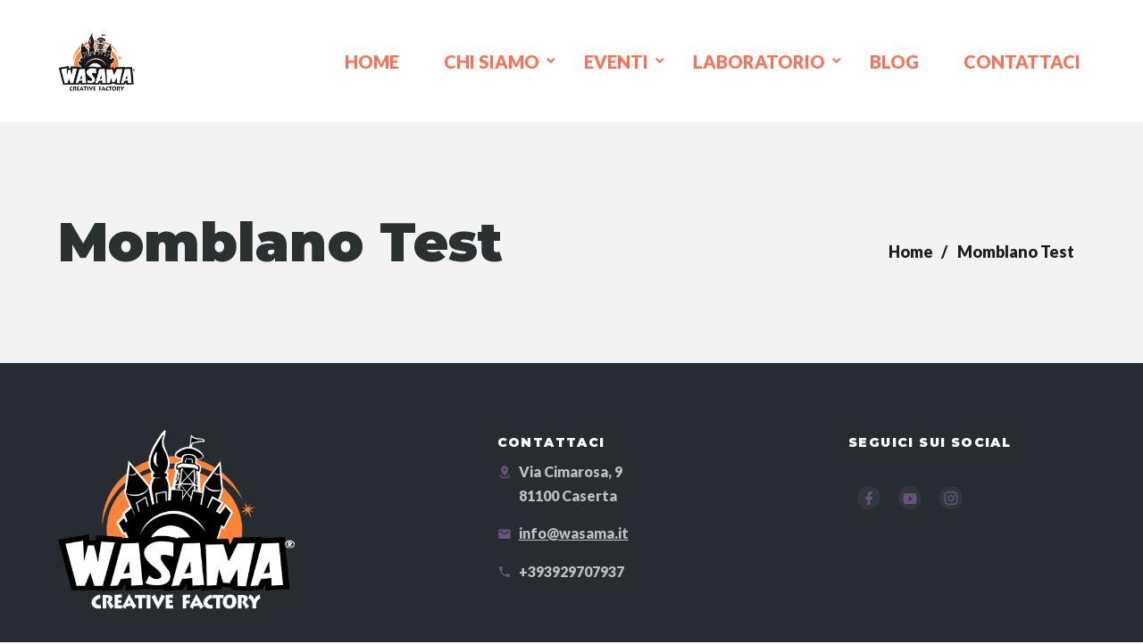

--- FILE ---
content_type: text/html; charset=UTF-8
request_url: https://wasama.it/staff/momblano-test/
body_size: 10304
content:
<!DOCTYPE html>

<html lang="it-IT">
<head>
<meta charset="UTF-8" />
<link rel="profile" href="http://gmpg.org/xfn/11">

<!-- Responsive -->
<meta name="viewport" content="width=device-width, initial-scale=1">

<link rel="pingback" href="https://wasama.it/xmlrpc.php">
<title>Momblano Test &#8211; Wasama</title>
<link rel='dns-prefetch' href='//s.w.org' />
<link href='https://fonts.gstatic.com' crossorigin rel='preconnect' />
<link rel="alternate" type="application/rss+xml" title="Wasama &raquo; Feed" href="https://wasama.it/feed/" />
<link rel="alternate" type="application/rss+xml" title="Wasama &raquo; Feed dei commenti" href="https://wasama.it/comments/feed/" />
		<script type="text/javascript">
			window._wpemojiSettings = {"baseUrl":"https:\/\/s.w.org\/images\/core\/emoji\/13.0.0\/72x72\/","ext":".png","svgUrl":"https:\/\/s.w.org\/images\/core\/emoji\/13.0.0\/svg\/","svgExt":".svg","source":{"concatemoji":"https:\/\/wasama.it\/wp-includes\/js\/wp-emoji-release.min.js?ver=5.5.17"}};
			!function(e,a,t){var n,r,o,i=a.createElement("canvas"),p=i.getContext&&i.getContext("2d");function s(e,t){var a=String.fromCharCode;p.clearRect(0,0,i.width,i.height),p.fillText(a.apply(this,e),0,0);e=i.toDataURL();return p.clearRect(0,0,i.width,i.height),p.fillText(a.apply(this,t),0,0),e===i.toDataURL()}function c(e){var t=a.createElement("script");t.src=e,t.defer=t.type="text/javascript",a.getElementsByTagName("head")[0].appendChild(t)}for(o=Array("flag","emoji"),t.supports={everything:!0,everythingExceptFlag:!0},r=0;r<o.length;r++)t.supports[o[r]]=function(e){if(!p||!p.fillText)return!1;switch(p.textBaseline="top",p.font="600 32px Arial",e){case"flag":return s([127987,65039,8205,9895,65039],[127987,65039,8203,9895,65039])?!1:!s([55356,56826,55356,56819],[55356,56826,8203,55356,56819])&&!s([55356,57332,56128,56423,56128,56418,56128,56421,56128,56430,56128,56423,56128,56447],[55356,57332,8203,56128,56423,8203,56128,56418,8203,56128,56421,8203,56128,56430,8203,56128,56423,8203,56128,56447]);case"emoji":return!s([55357,56424,8205,55356,57212],[55357,56424,8203,55356,57212])}return!1}(o[r]),t.supports.everything=t.supports.everything&&t.supports[o[r]],"flag"!==o[r]&&(t.supports.everythingExceptFlag=t.supports.everythingExceptFlag&&t.supports[o[r]]);t.supports.everythingExceptFlag=t.supports.everythingExceptFlag&&!t.supports.flag,t.DOMReady=!1,t.readyCallback=function(){t.DOMReady=!0},t.supports.everything||(n=function(){t.readyCallback()},a.addEventListener?(a.addEventListener("DOMContentLoaded",n,!1),e.addEventListener("load",n,!1)):(e.attachEvent("onload",n),a.attachEvent("onreadystatechange",function(){"complete"===a.readyState&&t.readyCallback()})),(n=t.source||{}).concatemoji?c(n.concatemoji):n.wpemoji&&n.twemoji&&(c(n.twemoji),c(n.wpemoji)))}(window,document,window._wpemojiSettings);
		</script>
		<style type="text/css">
img.wp-smiley,
img.emoji {
	display: inline !important;
	border: none !important;
	box-shadow: none !important;
	height: 1em !important;
	width: 1em !important;
	margin: 0 .07em !important;
	vertical-align: -0.1em !important;
	background: none !important;
	padding: 0 !important;
}
</style>
	<link rel='stylesheet' id='wp-block-library-css'  href='https://wasama.it/wp-includes/css/dist/block-library/style.min.css?ver=5.5.17' type='text/css' media='all' />
<link rel='stylesheet' id='contact-form-7-css'  href='https://wasama.it/wp-content/plugins/contact-form-7/includes/css/styles.css?ver=5.4.1' type='text/css' media='all' />
<link rel='stylesheet' id='slider-templates-css'  href='https://wasama.it/wp-content/plugins/slider-templates/public/css/slider-templates-public.css?ver=1.0.2' type='text/css' media='all' />
<link rel='stylesheet' id='bootstrap-css'  href='https://wasama.it/wp-content/themes/regn/css/bootstrap.css?ver=5.5.17' type='text/css' media='all' />
<link rel='stylesheet' id='codeless-theme-style-css'  href='https://wasama.it/wp-content/themes/regn/css/theme.min.css?ver=5.5.17' type='text/css' media='all' />
<link rel='stylesheet' id='codeless-style-css'  href='https://wasama.it/wp-content/themes/regn/style.css?ver=5.5.17' type='text/css' media='all' />
<link rel='stylesheet' id='owl-carousel-css'  href='https://wasama.it/wp-content/themes/regn/css/owl.carousel.min.css?ver=5.5.17' type='text/css' media='all' />
<link rel='stylesheet' id='fancybox-css'  href='https://wasama.it/wp-content/themes/regn/css/jquery.fancybox.min.css?ver=5.5.17' type='text/css' media='all' />
<link rel='stylesheet' id='js_composer_front-css'  href='https://wasama.it/wp-content/plugins/js_composer/assets/css/js_composer.min.css?ver=6.6.0' type='text/css' media='all' />
<link rel='stylesheet' id='codeless-dynamic-css'  href='https://wasama.it/wp-content/themes/regn/css/codeless-dynamic.css?ver=5.5.17' type='text/css' media='all' />
<style id='codeless-dynamic-inline-css' type='text/css'>



  	 	 
	 .cl-header__row--main{
	 	border-bottom-width: 0px;
	 }

	
	@media (min-width:992px){
		
			}

	@media (min-width:992px){
		body.cl-layout-wrapper .cl-page-header__content,
		body.cl-layout-wrapper .cl-post-header__content{
			padding-bottom: 0px;
		}
	}


	 	 
	 .cl-header__row--top{
	 	border-bottom-width: 0px;
	 }


	 	 
	 .cl-header__row--extra{
	 	border-bottom-width: 0px;
	 }

	 	 
	 footer#colophon .cl-footer__main{
	 	padding-top: 60px;
padding-bottom: 55px;
	 }

	 
	 
	
	
	
		body:not(.cl-layout-boxed), body.cl-layout-boxed #wrapper.cl-boxed-layout{ background-color: #ffffff !important }
	
	
	.cl-slider--modern .cl-entry__wrapper, .cl-slider--modern .cl-owl-nav{
		width:1180px;
	}
  

	input:not([type="submit"])::-webkit-input-placeholder, 
	select::-webkit-input-placeholder, 
	textarea::-webkit-input-placeholder{
		color:#a7acb6	} 
	
	input:not([type="submit"]):-moz-placeholder, 
	select:-moz-placeholder, 
	textarea:-moz-placeholder{
		color:#a7acb6	}

	input:not([type="submit"]):-ms-input-placeholder, 
	select:-ms-input-placeholder, 
	textarea:-ms-input-placeholder{
		color:#a7acb6	}

	
		.vc_row[data-vc-full-width="true"]{
		margin-top:40px;
		margin-bottom:40px;
	}

	.vc_row-full-width.vc_clearfix + .vc_row[data-vc-full-width="true"]{
		margin-top:-40px;
	}

	.vc_row[data-vc-full-width="true"]{
		padding-top:80px;
	}

	.vc_row[data-vc-full-width="true"]{
		padding-bottom:80px;
	}

	@media (max-width:767px){
		.wpb_column > .vc_column-inner{
			padding-top:calc( 40px );
			padding-bottom:calc( 40px );
		}
	}


	.vc_col-has-fill>.vc_column-inner, 
	.vc_row-has-fill+.vc_row-full-width+.vc_row>.vc_column_container>.vc_column-inner, 
	.vc_row-has-fill+.vc_row>.vc_column_container>.vc_column-inner, 
	.vc_row-has-fill>.vc_column_container>.vc_column-inner{
		padding-top:0 ;
	}
	
	.cl-team-grid-item:hover .cl-team-grid-item__triangle{
		border-color: transparent #675478 !important;
	}

	.cl-price-list__recommended{
		border-color: #675478 transparent transparent transparent;
	}

	.cl-lightbox-video a i{
		text-shadow: 4px 4px 16px rgba(103,84,120,0.42);
	}

	.woocommerce-page div.product .woocommerce-tabs ul.tabs li.active{
		border-top:1px solid #675478	}
	
.stay_in_touch img{
    width:auto !important;
}

.stay_in_touch .cl-service-icon-center__icon{
    height:60px;
    display:flex;
    align-items:center;
    margin-bottom:30px;
}

@media (min-width:768px) and (max-width:991px){
		.cl-blog--grid-11 .cl-blog__list{
				display:block;
		}
}

@media (max-width:991px){
		.cl-testimonial-left .cl-owl-nav{
	bottom:30px;
}
		.cl-team-grid .cl-team-grid-item{
				margin-bottom:20px;
		}
		.cl-blog--module-grid-blocks .cl-entry{
				margin-bottom:20px;
		}
}
	
</style>
<script type='text/javascript' src='https://wasama.it/wp-includes/js/jquery/jquery.js?ver=1.12.4-wp' id='jquery-core-js'></script>
<script type='text/javascript' src='https://wasama.it/wp-content/plugins/slider-templates/public/js/slider-templates-public.js?ver=1.0.2' id='slider-templates-js'></script>
<script type='text/javascript' src='https://wasama.it/wp-includes/js/imagesloaded.min.js?ver=4.1.4' id='imagesloaded-js'></script>
<script type='text/javascript' id='codeless-main-js-extra'>
/* <![CDATA[ */
var codeless_global = {"ajax_url":"https:\/\/wasama.it\/wp-admin\/admin-ajax.php","FRONT_LIB_JS":"https:\/\/wasama.it\/wp-content\/themes\/regn\/js\/","FRONT_LIB_CSS":"https:\/\/wasama.it\/wp-content\/themes\/regn\/css\/","postSwiperOptions":{"effect":"scroll","lazyLoading":false,"autoplay":"","loop":false,"pagination":".swiper-pagination","paginationClickable":true,"nextButton":".swiper-button-next","prevButton":".swiper-button-prev"},"cl_btn_classes":"cl-btn cl-btn--color-normal cl-btn--size-medium cl-btn--style-rounded"};
/* ]]> */
</script>
<script type='text/javascript' src='https://wasama.it/wp-content/themes/regn/js/codeless-main.js?ver=5.5.17' id='codeless-main-js'></script>
<script type='text/javascript' src='https://wasama.it/wp-content/themes/regn/js/bowser.min.js?ver=5.5.17' id='bowser-js'></script>
<script type='text/javascript' src='https://wasama.it/wp-content/themes/regn/js/jquery.fancybox.min.js?ver=5.5.17' id='fancybox-js'></script>
<script type='text/javascript' src='https://wasama.it/wp-content/themes/regn/js/jquery.nanoscroller.min.js?ver=5.5.17' id='nanoscroller-js'></script>
<link rel="https://api.w.org/" href="https://wasama.it/wp-json/" /><link rel="EditURI" type="application/rsd+xml" title="RSD" href="https://wasama.it/xmlrpc.php?rsd" />
<link rel="wlwmanifest" type="application/wlwmanifest+xml" href="https://wasama.it/wp-includes/wlwmanifest.xml" /> 
<link rel='next' title='Team Member 2' href='https://wasama.it/staff/team-member-2/' />
<meta name="generator" content="WordPress 5.5.17" />
<link rel="canonical" href="https://wasama.it/staff/momblano-test/" />
<link rel='shortlink' href='https://wasama.it/?p=298' />
<link rel="alternate" type="application/json+oembed" href="https://wasama.it/wp-json/oembed/1.0/embed?url=https%3A%2F%2Fwasama.it%2Fstaff%2Fmomblano-test%2F" />
<link rel="alternate" type="text/xml+oembed" href="https://wasama.it/wp-json/oembed/1.0/embed?url=https%3A%2F%2Fwasama.it%2Fstaff%2Fmomblano-test%2F&#038;format=xml" />
<meta name="generator" content="Powered by WPBakery Page Builder - drag and drop page builder for WordPress."/>
<link rel="icon" href="https://wasama.it/wp-content/uploads/2022/03/cropped-wasama_logo-32x32.png" sizes="32x32" />
<link rel="icon" href="https://wasama.it/wp-content/uploads/2022/03/cropped-wasama_logo-192x192.png" sizes="192x192" />
<link rel="apple-touch-icon" href="https://wasama.it/wp-content/uploads/2022/03/cropped-wasama_logo-180x180.png" />
<meta name="msapplication-TileImage" content="https://wasama.it/wp-content/uploads/2022/03/cropped-wasama_logo-270x270.png" />
<style id="kirki-inline-styles">.cl-logo__img{height:66px;}.cl-header__navigation:not(.cl-mobile-menu) .cl-header__menu > li > a, .cl-offcanvas-menu nav ul li a, .cl-fullscreen-overlay__menu li a{font-family:Lato;font-size:20px;font-weight:900;letter-spacing:0px;line-height:32px;text-align:center;text-transform:uppercase;}.cl-header__menu__megamenu h6, .cl-header__menu li ul li.has-submenu > a, .cl-mobile-menu nav > ul > li > a{font-family:Montserrat;font-size:12px;font-weight:700;letter-spacing:4px;line-height:24px;text-transform:uppercase;color:#a7a7a7;}.cl-header__navigation.cl-mobile-menu li a, .cl-header__navigation:not(.cl-mobile-menu) .cl-header__menu li ul li:not(.has-submenu) a, .cl-submenu a, .cl-submenu .empty, .cl-header__tool--shop .total{font-size:14px;font-weight:400;letter-spacing:0px;line-height:24px;text-transform:none;color:#a7a7a7;}.cl-header__row--top{height:30px;font-size:11px;font-weight:400;line-height:1.2;text-transform:uppercase;border-color:#eaebec;}.cl-header__row--extra{height:40px;color:#5d6064;background-color:#f1f1f1;}.vc_row:not(.vc_inner):not([data-vc-full-width="true"]){padding-top:40px;padding-bottom:40px;}.inner-content-row, .vc_row:first-child:not(.vc_inner){padding-top:75px;}.inner-content-row, .vc_row:last-child:not(.vc_inner){padding-bottom:75px;}.cl-element, .wpb_content_element, .vc_row.vc_inner{margin-bottom:30px;}aside .widget, .cl-sidenav .widget{padding-bottom:22px;padding-top:22px;}.cl-logo__font{color:#f97254;}.cl-header__navigation:not(.cl-mobile-menu) .cl-header__menu > li > a, .cl-fullscreen-overlay__menu li a, .cl-fullscreen-overlay__menu .cl-menu-item-description{color:#f97254;}.cl-header--dark .cl-header__navigation:not(.cl-mobile-menu) .cl-header__menu > li:hover > a, .cl-header--dark .cl-header__navigation:not(.cl-mobile-menu) .cl-header__menu > li.current-menu-item > a, .cl-header--dark .cl-header__navigation:not(.cl-mobile-menu) .cl-header__menu > li.current-menu-parent > a, .cl-fullscreen-overlay__menu li a:hover, .cl-fullscreen-overlay__menu li.current-menu-item > a{color:#2b3031!important;}.cl-header__row--main{color:#53565a;}.cl-header__row--main, .cl-header__row--main:before{background-color:#ffffff;}.cl-header__row--main, .cl-header__row--main .cl-header__element, .cl-header__tool{border-color:#eaebec;}.cl-header__row--top, .cl-header__row--top .dd-selected-text, .cl-header__row--top .woocommerce-currency-switcher-form a.dd-option, .cl-header__row--top .wpml-ls-legacy-dropdown a span, .cl-header__row--top a{color:#5a5d62;}.cl-header__row--top, .cl-header__row--top .woocommerce-currency-switcher-form a.dd-option, .cl-header__row--top .wpml-ls-legacy-dropdown a{background-color:#f1f1f1;}.cl-header__row--extra, .cl-header__row--extra .cl-header__container{border-color:#eaebec;}.cl-header .cl-header__menu li ul a:hover, .cl-header__navigation.cl-mobile-menu li a:hover, .cl-header__navigation.cl-mobile-menu h6:hover, #site-header-search input[type="search"]{color:#ffffff!important;}.cl-header__menu__megamenu, .cl-header__menu > li ul, .cl-mobile-menu, .cl-submenu, .cl-header__tools .cl-header__tool--search-style-box .cl-header__search-form{background-color:#222a2c;}.cl-header__navigation .cl-header__menu__megamenu>ul>li{border-color:#2e383b;}.cl-header--sticky-prepare .cl-header__row--main{background-color:#fff!important;}.cl-header__tool--side-menu .cl-header__tool__link span{background-color:#53565a;}.cl-header__socials a i{color:#5d6064;}.cl-header__socials--style-circle-bg a{background-color:#f1f1f1;}.cl-header__socials--style-circle-bg a, .cl-header__socials--style-circle-border a{border-color:#e1e1e1;}.cl-header__icontext i{color:#5b5e61;}.cl-fullscreen-overlay{background-color:rgba(39,47,49,0.93);}body:not(.cl-layout-boxed), body.cl-layout-boxed #wrapper.cl-boxed-layout, .cl-layout-bordered .cl-layout-border-container>div{background-color:#ffffff;}.cl-entry-single-section--tags a, .cl-slider--image-no{background-color:#f3f3f3;}.widget_polls-widget .Buttons, .widget_mc4wp_form_widget input[type="submit"]{background-color:#191e23;}.widget_polls-widget .Buttons{border-color:#191e23;}article.sticky, .widget-title, .widget_divider, .cl-entry-single-navigation, .cl-pagination li .current, .cl-pagination-jump a, .cl-single-share-buttons a, .cl-owl-nav button, .apsc-each-profile, .cl-post-header--without-image, .widget_aboutme .wrapper, input:not([type="submit"]), select, textarea, .woocommerce table.shop_table, .woocommerce table.shop_table td, .woocommerce table.shop_table .coupon #coupon_code.input-text, .woocommerce form.checkout_coupon, .woocommerce form.login, .woocommerce form.register{border-color:#eaeaea;}.has-primary-accent-color, .cl-dropcap, .widget_categories li:hover:before, .widget_archive li:hover:before, .cl-header__socials--style-simple a:hover i, p.has-drop-cap:not(:focus):first-letter, .cl-pagination a:hover, a:hover, .widget_contactinfo .info i, .cl-entry__readmore:hover, .cl-blog--style-default .cl-entry__meta--category a, .cl-blog--style-default .cl-entry__meta--author a, .cl-highlight-text, .cl-woo-product__overlay-buttons a.button, .woocommerce ul.products li.product .cl-woo-product__overlay-buttons .cl-view-details:hover, .cl-woo-product__overlay-buttons a.button:hover, .price ins .woocommerce-Price-amount, .woocommerce ul.products li.product .cl-woo-product__title-wrapper .price ins, .cl-filters a.active, .cl-filters a:hover, .wpb-js-composer .vc_tta.vc_general .vc_tta-icon, .cl-blog--style-default .cl-entry__readmore, .cl-blog--style-default .wp-block-quote cite, .cl-footer__main .widget_socials li i, footer .widget_mc4wp_form_widget .mc4wp-form-fields p:after, .cl-service-icon-small--type-icon .cl-service-icon-small__icon>i, .cl-tabbed-woo__nav .active a, .cl-countdown-container .group .value, .cl-testimonial-single .cl-testimonial-item__title, .cl-lightbox-video a i, .cl-blog--style-noimage .cl-entry__meta a, .cl-blog--style-noimage .cl-entry__meta span, .cl-blog--style-noimage .cl-entry__meta, .cl-table-row__text{color:#675478;}.cl-header__mobile-button span, .cl-header__hamburger-button span, .cl-header--light .cl-header__tool__link .cart-total, .has-primary-accent-background-color, .cl-header__socials--style-circle-border a:hover, .cl-header__socials--style-circle-bg a:hover, .cl-sidenav__close span, .cl-entry-single-section--tags a:hover, .cl-footer-toparea .mc4wp-form .mc4wp-form-fields [type="submit"], .cl-pagination-jump a:hover, .cl-owl-nav button:hover, .cl-footer__main input[type="submit"], .cl-fullscreen-overlay__close span, .cl-entry__readmore:hover:before, .cl-pagination-numbers ul .current, .cl-blog--style-media article:not(.has-post-thumbnail) .cl-entry__media, .cl-skill__bar, .woocommerce span.onsale, .cl-team-grid-item:hover .cl-team-grid-item__data, .cl-blog--style-media-alt .cl-entry__media-wrapper, .cl-price-list__button a:hover, .cl-footer__main .widget_socials li a:hover, .cl-blog--style-modern .format-quote .cl-entry__wrapper-media, .woocommerce nav.woocommerce-pagination ul li span.current{background-color:#675478;}.cl-header__socials--style-circle-border a:hover, .cl-pagination-jump a:hover, .cl-owl-nav button:hover, .cl-price-list__button a:hover{border-color:#675478;}html, body, blockquote{color:#8e999c;}h1,h2,h3,h4,h5,h6, .widget_calendar caption, .widget_recent_comments .comment-author-link, .widget_recent_entries a, .has-heading-color, .cl-price-list__price-main, .widget_most_popular .content .author, .widget_recent_comments .comment-author-link, .widget_recent_entries a, .widget_tag_cloud .tag-cloud-link:hover, .cl-content blockquote p, .cl-countdown-container .group .type, .cl-testimonial-single .cl-testimonial-item__content, .cl-testimonial-single .cl-testimonial-item__position, .woocommerce table.shop_table th{color:#2b3031;}.cl-entry__details, .cl-entry__details a, .cl-entry__readmore, aside .widget_most_popular .data, aside .widget_recent_comments li, aside .widget_recent_entries span, aside .widget_tag_cloud .tag_cloud_link, aside .widget_rss .rssSummary, .cl-sidenav .widget_nav_menu a, aside .widget_socials ul i, aside .widget_text p, .cl-page-header__desc, .wp-block-image figcaption, .has-labels-color, .cl-entry-single-section--tags a, .cl-entry-single-comments .comment-meta-item, .comment-reply-link, .comment-edit-link, #cancel-comment-reply-link, .single-post-nav__data .time, .cl-pagination a, .cl-pagination-jump a, .cl-blog--style-headlines .cl-entry__time, .cl-single-share-buttons span, .cl-blog--style-big .cl-entry__content, .cl-owl-nav button, .cl-blog--style-top-news .cl-entry__date, .apsc-count, #respond .logged-in-as, #respond .logged-in-as a, #respond .comment-notes, #respond .comment-notes span{color:#6c7781;}.cl-entry__readmore:before{background-color:#6c7781;}.cl-entry-single-author__title, .cl-entry-single-section__title, .wp-polls-ul li label, .cl-entry__author-data{color:#323639;}.cl-btn--color-normal{color:#fff;background-color:#675478;border-color:#675478;}.cl-btn--color-normal:hover{color:#fff;background-color:#78536e;border-color:#78536e;}.cl-btn--color-alt{color:#2b3031;background-color:rgba(255,255,255,0);border-color:#524445;}.cl-btn--color-alt:hover{color:#fff;background-color:#78536e;border-color:#78536e;}input:not([type="submit"]), select, textarea{background-color:#fff;}.vc_tta-tabs.vc_tta-style-default .vc_tta-tabs-container ul.vc_tta-tabs-list li.vc_tta-tab{background-color:#2e3335;border-color:#fff;color:#fff;}.vc_tta-tabs.vc_tta-style-default .vc_tta-tabs-container ul.vc_tta-tabs-list li.vc_tta-tab.vc_active{background-color:#eb513c;}.cl-footer__main{background-color:#272c32;}.cl-footer__main .widget-title, .cl-footer__mainn .rsswidget{color:#ffffff;}.cl-footer__main, .cl-footer__main .tagcloud a{color:#bebfc4;}.cl-footer__main a, .cl-footer__main .widget_rss cite, .cl-footer__main .widget_calendar thead th{color:#bebfc4;}.cl-footer__main a:hover{color:#ffffff;}.cl-footer__main .widget_headlines article, .cl-footer__main, .cl-footer__main select, .cl-footer__main input:not([type="submit"]), .cl-footer__main textarea, .cl-footer__main .tagcloud a{border-color:#30373d;}.cl-footer__main input:not([type="submit"]), .cl-footer__main select, .cl-footer__main textarea, .cl-footer__main .widget_socials li a, .cl-footer__main .tagcloud a{background-color:#30373d;}.cl-footer__main .widget_socials li a:hover i{color:#30373d;}.cl-footer__main input:not([type="submit"])::-webkit-input-placeholder, .cl-footer__main select::-webkit-input-placeholder, .cl-footer__main textarea::-webkit-input-placeholder, .cl-footer__main input:not([type="submit"]):-moz-placeholder, .cl-footer__main select:-moz-placeholder, .cl-footer__main textarea:-moz-placeholder, .cl-footer__main input:not([type="submit"])::-moz-placeholder, .cl-footer__main select::-moz-placeholder, .cl-footer__main textarea::-moz-placeholder, .cl-footer__main input:not([type="submit"]):-ms-input-placeholder, .cl-footer__main select:-ms-input-placeholder, .cl-footer__main textarea:-ms-input-placeholder{color:#b3b7ba;}.cl-footer__main .widget select{color:#b3b7ba;}#copyright{background-color:#22272b;color:#969da3;}#copyright a{color:#969da3 !important;}#copyright a:hover{color:#ffffff !important;}#copyright .cl-footer__content{border-color:#7f8488;padding-top:25px;padding-bottom:25px;}html, body, blockquote cite a, .cl-blog__title, .woocommerce-loop-product__title{font-family:Lato;font-size:18px;font-weight:400;letter-spacing:0px;line-height:1.7;text-transform:none;}h1:not(.cl-custom-font), .h1{font-family:Montserrat;font-size:60px;font-weight:700;letter-spacing:0px;line-height:1.2;text-transform:none;}h2:not(.cl-custom-font), .h2{font-family:Montserrat;font-size:42px;font-weight:700;letter-spacing:0px;line-height:1.2;text-transform:none;}h3:not(.cl-custom-font), .h3{font-family:Montserrat;font-size:24px;font-weight:700;letter-spacing:5px;line-height:1.3;text-transform:uppercase;}h4:not(.cl-custom-font), .h4, .cl-element h4, .cl-btn--style-only_text{font-family:Montserrat;font-size:20px;font-weight:700;letter-spacing:0px;line-height:1.2;text-transform:none;}h5:not(.cl-custom-font), .h5, .wp-polls form > p{font-family:Montserrat;font-size:16px;font-weight:700;letter-spacing:0px;line-height:1.75;text-transform:none;}h6:not(.cl-custom-font), .h6, .cl-video-entry__content a, .widget_headlines .cl-entry__title, .woocommerce table.shop_table th{font-family:Montserrat;font-size:12px;font-weight:700;letter-spacing:0px;line-height:1.75;text-transform:none;}aside .widget-title, .cl-sidenav .widget-title{font-family:Montserrat;font-size:14px;font-weight:700;line-height:28px;text-transform:uppercase;}.cl-single-blog .cl-content, .cl-blog .cl-entry .cl-entry__content{font-size:18px;line-height:1.75;}.cl-entry-single-section__title{font-family:Montserrat;font-size:18px;font-weight:700;letter-spacing:0px;line-height:27px;text-transform:uppercase;}blockquote p{font-family:Lato;font-size:24px;font-weight:300;font-style:italic;letter-spacing:0px;line-height:36px;text-transform:none;}.cl-testimonial-bottom .cl-testimonial-item__content, .cl-testimonial-top .cl-testimonial-item__content{font-family:Libre Baskerville;font-size:24px;font-weight:400;letter-spacing:0px;line-height:1.8;text-transform:none;}.cl-counter__odometer{font-family:Lato;font-size:60px;font-weight:600;letter-spacing:0px;line-height:1;}footer .widget-title{font-family:Montserrat;font-size:14px;font-weight:700;letter-spacing:1.4px;line-height:28px;text-transform:uppercase;}.cl-btn{border-width:1px;}footer#colophon .widget{padding-top:15px;padding-bottom:15px;}@media (max-width: 480px){.cl-logo__img{height:37px!important;}}@media (max-width: 767px){.cl-logo__img{height:37px;}}@media (min-width: 992px){.cl-header__menu > li{padding-left:20px;padding-right:20px;}.cl-header__row--main{height:137px;}.cl-header__padding{padding-top:137px;}.cl-header--sticky-active .cl-header__row--main{height:60px;}.cl-post-header__title{font-family:Montserrat;font-size:48px;font-weight:600;letter-spacing:0px;line-height:1.2;text-transform:none;}}@media (min-width: 768px){.cl-header__row--main .cl-header__element{padding-right:15px!important;padding-left:15px!important;}.cl-header__row--top .cl-header__element{padding-right:15px;padding-left:15px;}.cl-header__row--extra .cl-header__element{padding-right:15px;padding-left:15px;}}@media (min-width: 1200px){.container{width:1180px;}}/* latin-ext */
@font-face {
  font-family: 'Lato';
  font-style: italic;
  font-weight: 100;
  font-display: swap;
  src: url(https://wasama.it/wp-content/fonts/lato/font) format('woff');
  unicode-range: U+0100-02BA, U+02BD-02C5, U+02C7-02CC, U+02CE-02D7, U+02DD-02FF, U+0304, U+0308, U+0329, U+1D00-1DBF, U+1E00-1E9F, U+1EF2-1EFF, U+2020, U+20A0-20AB, U+20AD-20C0, U+2113, U+2C60-2C7F, U+A720-A7FF;
}
/* latin */
@font-face {
  font-family: 'Lato';
  font-style: italic;
  font-weight: 100;
  font-display: swap;
  src: url(https://wasama.it/wp-content/fonts/lato/font) format('woff');
  unicode-range: U+0000-00FF, U+0131, U+0152-0153, U+02BB-02BC, U+02C6, U+02DA, U+02DC, U+0304, U+0308, U+0329, U+2000-206F, U+20AC, U+2122, U+2191, U+2193, U+2212, U+2215, U+FEFF, U+FFFD;
}
/* latin-ext */
@font-face {
  font-family: 'Lato';
  font-style: italic;
  font-weight: 300;
  font-display: swap;
  src: url(https://wasama.it/wp-content/fonts/lato/font) format('woff');
  unicode-range: U+0100-02BA, U+02BD-02C5, U+02C7-02CC, U+02CE-02D7, U+02DD-02FF, U+0304, U+0308, U+0329, U+1D00-1DBF, U+1E00-1E9F, U+1EF2-1EFF, U+2020, U+20A0-20AB, U+20AD-20C0, U+2113, U+2C60-2C7F, U+A720-A7FF;
}
/* latin */
@font-face {
  font-family: 'Lato';
  font-style: italic;
  font-weight: 300;
  font-display: swap;
  src: url(https://wasama.it/wp-content/fonts/lato/font) format('woff');
  unicode-range: U+0000-00FF, U+0131, U+0152-0153, U+02BB-02BC, U+02C6, U+02DA, U+02DC, U+0304, U+0308, U+0329, U+2000-206F, U+20AC, U+2122, U+2191, U+2193, U+2212, U+2215, U+FEFF, U+FFFD;
}
/* latin-ext */
@font-face {
  font-family: 'Lato';
  font-style: italic;
  font-weight: 400;
  font-display: swap;
  src: url(https://wasama.it/wp-content/fonts/lato/font) format('woff');
  unicode-range: U+0100-02BA, U+02BD-02C5, U+02C7-02CC, U+02CE-02D7, U+02DD-02FF, U+0304, U+0308, U+0329, U+1D00-1DBF, U+1E00-1E9F, U+1EF2-1EFF, U+2020, U+20A0-20AB, U+20AD-20C0, U+2113, U+2C60-2C7F, U+A720-A7FF;
}
/* latin */
@font-face {
  font-family: 'Lato';
  font-style: italic;
  font-weight: 400;
  font-display: swap;
  src: url(https://wasama.it/wp-content/fonts/lato/font) format('woff');
  unicode-range: U+0000-00FF, U+0131, U+0152-0153, U+02BB-02BC, U+02C6, U+02DA, U+02DC, U+0304, U+0308, U+0329, U+2000-206F, U+20AC, U+2122, U+2191, U+2193, U+2212, U+2215, U+FEFF, U+FFFD;
}
/* latin-ext */
@font-face {
  font-family: 'Lato';
  font-style: italic;
  font-weight: 700;
  font-display: swap;
  src: url(https://wasama.it/wp-content/fonts/lato/font) format('woff');
  unicode-range: U+0100-02BA, U+02BD-02C5, U+02C7-02CC, U+02CE-02D7, U+02DD-02FF, U+0304, U+0308, U+0329, U+1D00-1DBF, U+1E00-1E9F, U+1EF2-1EFF, U+2020, U+20A0-20AB, U+20AD-20C0, U+2113, U+2C60-2C7F, U+A720-A7FF;
}
/* latin */
@font-face {
  font-family: 'Lato';
  font-style: italic;
  font-weight: 700;
  font-display: swap;
  src: url(https://wasama.it/wp-content/fonts/lato/font) format('woff');
  unicode-range: U+0000-00FF, U+0131, U+0152-0153, U+02BB-02BC, U+02C6, U+02DA, U+02DC, U+0304, U+0308, U+0329, U+2000-206F, U+20AC, U+2122, U+2191, U+2193, U+2212, U+2215, U+FEFF, U+FFFD;
}
/* latin-ext */
@font-face {
  font-family: 'Lato';
  font-style: italic;
  font-weight: 900;
  font-display: swap;
  src: url(https://wasama.it/wp-content/fonts/lato/font) format('woff');
  unicode-range: U+0100-02BA, U+02BD-02C5, U+02C7-02CC, U+02CE-02D7, U+02DD-02FF, U+0304, U+0308, U+0329, U+1D00-1DBF, U+1E00-1E9F, U+1EF2-1EFF, U+2020, U+20A0-20AB, U+20AD-20C0, U+2113, U+2C60-2C7F, U+A720-A7FF;
}
/* latin */
@font-face {
  font-family: 'Lato';
  font-style: italic;
  font-weight: 900;
  font-display: swap;
  src: url(https://wasama.it/wp-content/fonts/lato/font) format('woff');
  unicode-range: U+0000-00FF, U+0131, U+0152-0153, U+02BB-02BC, U+02C6, U+02DA, U+02DC, U+0304, U+0308, U+0329, U+2000-206F, U+20AC, U+2122, U+2191, U+2193, U+2212, U+2215, U+FEFF, U+FFFD;
}
/* latin-ext */
@font-face {
  font-family: 'Lato';
  font-style: normal;
  font-weight: 100;
  font-display: swap;
  src: url(https://wasama.it/wp-content/fonts/lato/font) format('woff');
  unicode-range: U+0100-02BA, U+02BD-02C5, U+02C7-02CC, U+02CE-02D7, U+02DD-02FF, U+0304, U+0308, U+0329, U+1D00-1DBF, U+1E00-1E9F, U+1EF2-1EFF, U+2020, U+20A0-20AB, U+20AD-20C0, U+2113, U+2C60-2C7F, U+A720-A7FF;
}
/* latin */
@font-face {
  font-family: 'Lato';
  font-style: normal;
  font-weight: 100;
  font-display: swap;
  src: url(https://wasama.it/wp-content/fonts/lato/font) format('woff');
  unicode-range: U+0000-00FF, U+0131, U+0152-0153, U+02BB-02BC, U+02C6, U+02DA, U+02DC, U+0304, U+0308, U+0329, U+2000-206F, U+20AC, U+2122, U+2191, U+2193, U+2212, U+2215, U+FEFF, U+FFFD;
}
/* latin-ext */
@font-face {
  font-family: 'Lato';
  font-style: normal;
  font-weight: 300;
  font-display: swap;
  src: url(https://wasama.it/wp-content/fonts/lato/font) format('woff');
  unicode-range: U+0100-02BA, U+02BD-02C5, U+02C7-02CC, U+02CE-02D7, U+02DD-02FF, U+0304, U+0308, U+0329, U+1D00-1DBF, U+1E00-1E9F, U+1EF2-1EFF, U+2020, U+20A0-20AB, U+20AD-20C0, U+2113, U+2C60-2C7F, U+A720-A7FF;
}
/* latin */
@font-face {
  font-family: 'Lato';
  font-style: normal;
  font-weight: 300;
  font-display: swap;
  src: url(https://wasama.it/wp-content/fonts/lato/font) format('woff');
  unicode-range: U+0000-00FF, U+0131, U+0152-0153, U+02BB-02BC, U+02C6, U+02DA, U+02DC, U+0304, U+0308, U+0329, U+2000-206F, U+20AC, U+2122, U+2191, U+2193, U+2212, U+2215, U+FEFF, U+FFFD;
}
/* latin-ext */
@font-face {
  font-family: 'Lato';
  font-style: normal;
  font-weight: 400;
  font-display: swap;
  src: url(https://wasama.it/wp-content/fonts/lato/font) format('woff');
  unicode-range: U+0100-02BA, U+02BD-02C5, U+02C7-02CC, U+02CE-02D7, U+02DD-02FF, U+0304, U+0308, U+0329, U+1D00-1DBF, U+1E00-1E9F, U+1EF2-1EFF, U+2020, U+20A0-20AB, U+20AD-20C0, U+2113, U+2C60-2C7F, U+A720-A7FF;
}
/* latin */
@font-face {
  font-family: 'Lato';
  font-style: normal;
  font-weight: 400;
  font-display: swap;
  src: url(https://wasama.it/wp-content/fonts/lato/font) format('woff');
  unicode-range: U+0000-00FF, U+0131, U+0152-0153, U+02BB-02BC, U+02C6, U+02DA, U+02DC, U+0304, U+0308, U+0329, U+2000-206F, U+20AC, U+2122, U+2191, U+2193, U+2212, U+2215, U+FEFF, U+FFFD;
}
/* latin-ext */
@font-face {
  font-family: 'Lato';
  font-style: normal;
  font-weight: 700;
  font-display: swap;
  src: url(https://wasama.it/wp-content/fonts/lato/font) format('woff');
  unicode-range: U+0100-02BA, U+02BD-02C5, U+02C7-02CC, U+02CE-02D7, U+02DD-02FF, U+0304, U+0308, U+0329, U+1D00-1DBF, U+1E00-1E9F, U+1EF2-1EFF, U+2020, U+20A0-20AB, U+20AD-20C0, U+2113, U+2C60-2C7F, U+A720-A7FF;
}
/* latin */
@font-face {
  font-family: 'Lato';
  font-style: normal;
  font-weight: 700;
  font-display: swap;
  src: url(https://wasama.it/wp-content/fonts/lato/font) format('woff');
  unicode-range: U+0000-00FF, U+0131, U+0152-0153, U+02BB-02BC, U+02C6, U+02DA, U+02DC, U+0304, U+0308, U+0329, U+2000-206F, U+20AC, U+2122, U+2191, U+2193, U+2212, U+2215, U+FEFF, U+FFFD;
}
/* latin-ext */
@font-face {
  font-family: 'Lato';
  font-style: normal;
  font-weight: 900;
  font-display: swap;
  src: url(https://wasama.it/wp-content/fonts/lato/font) format('woff');
  unicode-range: U+0100-02BA, U+02BD-02C5, U+02C7-02CC, U+02CE-02D7, U+02DD-02FF, U+0304, U+0308, U+0329, U+1D00-1DBF, U+1E00-1E9F, U+1EF2-1EFF, U+2020, U+20A0-20AB, U+20AD-20C0, U+2113, U+2C60-2C7F, U+A720-A7FF;
}
/* latin */
@font-face {
  font-family: 'Lato';
  font-style: normal;
  font-weight: 900;
  font-display: swap;
  src: url(https://wasama.it/wp-content/fonts/lato/font) format('woff');
  unicode-range: U+0000-00FF, U+0131, U+0152-0153, U+02BB-02BC, U+02C6, U+02DA, U+02DC, U+0304, U+0308, U+0329, U+2000-206F, U+20AC, U+2122, U+2191, U+2193, U+2212, U+2215, U+FEFF, U+FFFD;
}/* cyrillic-ext */
@font-face {
  font-family: 'Montserrat';
  font-style: italic;
  font-weight: 100;
  font-display: swap;
  src: url(https://wasama.it/wp-content/fonts/montserrat/font) format('woff');
  unicode-range: U+0460-052F, U+1C80-1C8A, U+20B4, U+2DE0-2DFF, U+A640-A69F, U+FE2E-FE2F;
}
/* cyrillic */
@font-face {
  font-family: 'Montserrat';
  font-style: italic;
  font-weight: 100;
  font-display: swap;
  src: url(https://wasama.it/wp-content/fonts/montserrat/font) format('woff');
  unicode-range: U+0301, U+0400-045F, U+0490-0491, U+04B0-04B1, U+2116;
}
/* vietnamese */
@font-face {
  font-family: 'Montserrat';
  font-style: italic;
  font-weight: 100;
  font-display: swap;
  src: url(https://wasama.it/wp-content/fonts/montserrat/font) format('woff');
  unicode-range: U+0102-0103, U+0110-0111, U+0128-0129, U+0168-0169, U+01A0-01A1, U+01AF-01B0, U+0300-0301, U+0303-0304, U+0308-0309, U+0323, U+0329, U+1EA0-1EF9, U+20AB;
}
/* latin-ext */
@font-face {
  font-family: 'Montserrat';
  font-style: italic;
  font-weight: 100;
  font-display: swap;
  src: url(https://wasama.it/wp-content/fonts/montserrat/font) format('woff');
  unicode-range: U+0100-02BA, U+02BD-02C5, U+02C7-02CC, U+02CE-02D7, U+02DD-02FF, U+0304, U+0308, U+0329, U+1D00-1DBF, U+1E00-1E9F, U+1EF2-1EFF, U+2020, U+20A0-20AB, U+20AD-20C0, U+2113, U+2C60-2C7F, U+A720-A7FF;
}
/* latin */
@font-face {
  font-family: 'Montserrat';
  font-style: italic;
  font-weight: 100;
  font-display: swap;
  src: url(https://wasama.it/wp-content/fonts/montserrat/font) format('woff');
  unicode-range: U+0000-00FF, U+0131, U+0152-0153, U+02BB-02BC, U+02C6, U+02DA, U+02DC, U+0304, U+0308, U+0329, U+2000-206F, U+20AC, U+2122, U+2191, U+2193, U+2212, U+2215, U+FEFF, U+FFFD;
}
/* cyrillic-ext */
@font-face {
  font-family: 'Montserrat';
  font-style: italic;
  font-weight: 200;
  font-display: swap;
  src: url(https://wasama.it/wp-content/fonts/montserrat/font) format('woff');
  unicode-range: U+0460-052F, U+1C80-1C8A, U+20B4, U+2DE0-2DFF, U+A640-A69F, U+FE2E-FE2F;
}
/* cyrillic */
@font-face {
  font-family: 'Montserrat';
  font-style: italic;
  font-weight: 200;
  font-display: swap;
  src: url(https://wasama.it/wp-content/fonts/montserrat/font) format('woff');
  unicode-range: U+0301, U+0400-045F, U+0490-0491, U+04B0-04B1, U+2116;
}
/* vietnamese */
@font-face {
  font-family: 'Montserrat';
  font-style: italic;
  font-weight: 200;
  font-display: swap;
  src: url(https://wasama.it/wp-content/fonts/montserrat/font) format('woff');
  unicode-range: U+0102-0103, U+0110-0111, U+0128-0129, U+0168-0169, U+01A0-01A1, U+01AF-01B0, U+0300-0301, U+0303-0304, U+0308-0309, U+0323, U+0329, U+1EA0-1EF9, U+20AB;
}
/* latin-ext */
@font-face {
  font-family: 'Montserrat';
  font-style: italic;
  font-weight: 200;
  font-display: swap;
  src: url(https://wasama.it/wp-content/fonts/montserrat/font) format('woff');
  unicode-range: U+0100-02BA, U+02BD-02C5, U+02C7-02CC, U+02CE-02D7, U+02DD-02FF, U+0304, U+0308, U+0329, U+1D00-1DBF, U+1E00-1E9F, U+1EF2-1EFF, U+2020, U+20A0-20AB, U+20AD-20C0, U+2113, U+2C60-2C7F, U+A720-A7FF;
}
/* latin */
@font-face {
  font-family: 'Montserrat';
  font-style: italic;
  font-weight: 200;
  font-display: swap;
  src: url(https://wasama.it/wp-content/fonts/montserrat/font) format('woff');
  unicode-range: U+0000-00FF, U+0131, U+0152-0153, U+02BB-02BC, U+02C6, U+02DA, U+02DC, U+0304, U+0308, U+0329, U+2000-206F, U+20AC, U+2122, U+2191, U+2193, U+2212, U+2215, U+FEFF, U+FFFD;
}
/* cyrillic-ext */
@font-face {
  font-family: 'Montserrat';
  font-style: italic;
  font-weight: 300;
  font-display: swap;
  src: url(https://wasama.it/wp-content/fonts/montserrat/font) format('woff');
  unicode-range: U+0460-052F, U+1C80-1C8A, U+20B4, U+2DE0-2DFF, U+A640-A69F, U+FE2E-FE2F;
}
/* cyrillic */
@font-face {
  font-family: 'Montserrat';
  font-style: italic;
  font-weight: 300;
  font-display: swap;
  src: url(https://wasama.it/wp-content/fonts/montserrat/font) format('woff');
  unicode-range: U+0301, U+0400-045F, U+0490-0491, U+04B0-04B1, U+2116;
}
/* vietnamese */
@font-face {
  font-family: 'Montserrat';
  font-style: italic;
  font-weight: 300;
  font-display: swap;
  src: url(https://wasama.it/wp-content/fonts/montserrat/font) format('woff');
  unicode-range: U+0102-0103, U+0110-0111, U+0128-0129, U+0168-0169, U+01A0-01A1, U+01AF-01B0, U+0300-0301, U+0303-0304, U+0308-0309, U+0323, U+0329, U+1EA0-1EF9, U+20AB;
}
/* latin-ext */
@font-face {
  font-family: 'Montserrat';
  font-style: italic;
  font-weight: 300;
  font-display: swap;
  src: url(https://wasama.it/wp-content/fonts/montserrat/font) format('woff');
  unicode-range: U+0100-02BA, U+02BD-02C5, U+02C7-02CC, U+02CE-02D7, U+02DD-02FF, U+0304, U+0308, U+0329, U+1D00-1DBF, U+1E00-1E9F, U+1EF2-1EFF, U+2020, U+20A0-20AB, U+20AD-20C0, U+2113, U+2C60-2C7F, U+A720-A7FF;
}
/* latin */
@font-face {
  font-family: 'Montserrat';
  font-style: italic;
  font-weight: 300;
  font-display: swap;
  src: url(https://wasama.it/wp-content/fonts/montserrat/font) format('woff');
  unicode-range: U+0000-00FF, U+0131, U+0152-0153, U+02BB-02BC, U+02C6, U+02DA, U+02DC, U+0304, U+0308, U+0329, U+2000-206F, U+20AC, U+2122, U+2191, U+2193, U+2212, U+2215, U+FEFF, U+FFFD;
}
/* cyrillic-ext */
@font-face {
  font-family: 'Montserrat';
  font-style: italic;
  font-weight: 400;
  font-display: swap;
  src: url(https://wasama.it/wp-content/fonts/montserrat/font) format('woff');
  unicode-range: U+0460-052F, U+1C80-1C8A, U+20B4, U+2DE0-2DFF, U+A640-A69F, U+FE2E-FE2F;
}
/* cyrillic */
@font-face {
  font-family: 'Montserrat';
  font-style: italic;
  font-weight: 400;
  font-display: swap;
  src: url(https://wasama.it/wp-content/fonts/montserrat/font) format('woff');
  unicode-range: U+0301, U+0400-045F, U+0490-0491, U+04B0-04B1, U+2116;
}
/* vietnamese */
@font-face {
  font-family: 'Montserrat';
  font-style: italic;
  font-weight: 400;
  font-display: swap;
  src: url(https://wasama.it/wp-content/fonts/montserrat/font) format('woff');
  unicode-range: U+0102-0103, U+0110-0111, U+0128-0129, U+0168-0169, U+01A0-01A1, U+01AF-01B0, U+0300-0301, U+0303-0304, U+0308-0309, U+0323, U+0329, U+1EA0-1EF9, U+20AB;
}
/* latin-ext */
@font-face {
  font-family: 'Montserrat';
  font-style: italic;
  font-weight: 400;
  font-display: swap;
  src: url(https://wasama.it/wp-content/fonts/montserrat/font) format('woff');
  unicode-range: U+0100-02BA, U+02BD-02C5, U+02C7-02CC, U+02CE-02D7, U+02DD-02FF, U+0304, U+0308, U+0329, U+1D00-1DBF, U+1E00-1E9F, U+1EF2-1EFF, U+2020, U+20A0-20AB, U+20AD-20C0, U+2113, U+2C60-2C7F, U+A720-A7FF;
}
/* latin */
@font-face {
  font-family: 'Montserrat';
  font-style: italic;
  font-weight: 400;
  font-display: swap;
  src: url(https://wasama.it/wp-content/fonts/montserrat/font) format('woff');
  unicode-range: U+0000-00FF, U+0131, U+0152-0153, U+02BB-02BC, U+02C6, U+02DA, U+02DC, U+0304, U+0308, U+0329, U+2000-206F, U+20AC, U+2122, U+2191, U+2193, U+2212, U+2215, U+FEFF, U+FFFD;
}
/* cyrillic-ext */
@font-face {
  font-family: 'Montserrat';
  font-style: italic;
  font-weight: 500;
  font-display: swap;
  src: url(https://wasama.it/wp-content/fonts/montserrat/font) format('woff');
  unicode-range: U+0460-052F, U+1C80-1C8A, U+20B4, U+2DE0-2DFF, U+A640-A69F, U+FE2E-FE2F;
}
/* cyrillic */
@font-face {
  font-family: 'Montserrat';
  font-style: italic;
  font-weight: 500;
  font-display: swap;
  src: url(https://wasama.it/wp-content/fonts/montserrat/font) format('woff');
  unicode-range: U+0301, U+0400-045F, U+0490-0491, U+04B0-04B1, U+2116;
}
/* vietnamese */
@font-face {
  font-family: 'Montserrat';
  font-style: italic;
  font-weight: 500;
  font-display: swap;
  src: url(https://wasama.it/wp-content/fonts/montserrat/font) format('woff');
  unicode-range: U+0102-0103, U+0110-0111, U+0128-0129, U+0168-0169, U+01A0-01A1, U+01AF-01B0, U+0300-0301, U+0303-0304, U+0308-0309, U+0323, U+0329, U+1EA0-1EF9, U+20AB;
}
/* latin-ext */
@font-face {
  font-family: 'Montserrat';
  font-style: italic;
  font-weight: 500;
  font-display: swap;
  src: url(https://wasama.it/wp-content/fonts/montserrat/font) format('woff');
  unicode-range: U+0100-02BA, U+02BD-02C5, U+02C7-02CC, U+02CE-02D7, U+02DD-02FF, U+0304, U+0308, U+0329, U+1D00-1DBF, U+1E00-1E9F, U+1EF2-1EFF, U+2020, U+20A0-20AB, U+20AD-20C0, U+2113, U+2C60-2C7F, U+A720-A7FF;
}
/* latin */
@font-face {
  font-family: 'Montserrat';
  font-style: italic;
  font-weight: 500;
  font-display: swap;
  src: url(https://wasama.it/wp-content/fonts/montserrat/font) format('woff');
  unicode-range: U+0000-00FF, U+0131, U+0152-0153, U+02BB-02BC, U+02C6, U+02DA, U+02DC, U+0304, U+0308, U+0329, U+2000-206F, U+20AC, U+2122, U+2191, U+2193, U+2212, U+2215, U+FEFF, U+FFFD;
}
/* cyrillic-ext */
@font-face {
  font-family: 'Montserrat';
  font-style: italic;
  font-weight: 600;
  font-display: swap;
  src: url(https://wasama.it/wp-content/fonts/montserrat/font) format('woff');
  unicode-range: U+0460-052F, U+1C80-1C8A, U+20B4, U+2DE0-2DFF, U+A640-A69F, U+FE2E-FE2F;
}
/* cyrillic */
@font-face {
  font-family: 'Montserrat';
  font-style: italic;
  font-weight: 600;
  font-display: swap;
  src: url(https://wasama.it/wp-content/fonts/montserrat/font) format('woff');
  unicode-range: U+0301, U+0400-045F, U+0490-0491, U+04B0-04B1, U+2116;
}
/* vietnamese */
@font-face {
  font-family: 'Montserrat';
  font-style: italic;
  font-weight: 600;
  font-display: swap;
  src: url(https://wasama.it/wp-content/fonts/montserrat/font) format('woff');
  unicode-range: U+0102-0103, U+0110-0111, U+0128-0129, U+0168-0169, U+01A0-01A1, U+01AF-01B0, U+0300-0301, U+0303-0304, U+0308-0309, U+0323, U+0329, U+1EA0-1EF9, U+20AB;
}
/* latin-ext */
@font-face {
  font-family: 'Montserrat';
  font-style: italic;
  font-weight: 600;
  font-display: swap;
  src: url(https://wasama.it/wp-content/fonts/montserrat/font) format('woff');
  unicode-range: U+0100-02BA, U+02BD-02C5, U+02C7-02CC, U+02CE-02D7, U+02DD-02FF, U+0304, U+0308, U+0329, U+1D00-1DBF, U+1E00-1E9F, U+1EF2-1EFF, U+2020, U+20A0-20AB, U+20AD-20C0, U+2113, U+2C60-2C7F, U+A720-A7FF;
}
/* latin */
@font-face {
  font-family: 'Montserrat';
  font-style: italic;
  font-weight: 600;
  font-display: swap;
  src: url(https://wasama.it/wp-content/fonts/montserrat/font) format('woff');
  unicode-range: U+0000-00FF, U+0131, U+0152-0153, U+02BB-02BC, U+02C6, U+02DA, U+02DC, U+0304, U+0308, U+0329, U+2000-206F, U+20AC, U+2122, U+2191, U+2193, U+2212, U+2215, U+FEFF, U+FFFD;
}
/* cyrillic-ext */
@font-face {
  font-family: 'Montserrat';
  font-style: italic;
  font-weight: 700;
  font-display: swap;
  src: url(https://wasama.it/wp-content/fonts/montserrat/font) format('woff');
  unicode-range: U+0460-052F, U+1C80-1C8A, U+20B4, U+2DE0-2DFF, U+A640-A69F, U+FE2E-FE2F;
}
/* cyrillic */
@font-face {
  font-family: 'Montserrat';
  font-style: italic;
  font-weight: 700;
  font-display: swap;
  src: url(https://wasama.it/wp-content/fonts/montserrat/font) format('woff');
  unicode-range: U+0301, U+0400-045F, U+0490-0491, U+04B0-04B1, U+2116;
}
/* vietnamese */
@font-face {
  font-family: 'Montserrat';
  font-style: italic;
  font-weight: 700;
  font-display: swap;
  src: url(https://wasama.it/wp-content/fonts/montserrat/font) format('woff');
  unicode-range: U+0102-0103, U+0110-0111, U+0128-0129, U+0168-0169, U+01A0-01A1, U+01AF-01B0, U+0300-0301, U+0303-0304, U+0308-0309, U+0323, U+0329, U+1EA0-1EF9, U+20AB;
}
/* latin-ext */
@font-face {
  font-family: 'Montserrat';
  font-style: italic;
  font-weight: 700;
  font-display: swap;
  src: url(https://wasama.it/wp-content/fonts/montserrat/font) format('woff');
  unicode-range: U+0100-02BA, U+02BD-02C5, U+02C7-02CC, U+02CE-02D7, U+02DD-02FF, U+0304, U+0308, U+0329, U+1D00-1DBF, U+1E00-1E9F, U+1EF2-1EFF, U+2020, U+20A0-20AB, U+20AD-20C0, U+2113, U+2C60-2C7F, U+A720-A7FF;
}
/* latin */
@font-face {
  font-family: 'Montserrat';
  font-style: italic;
  font-weight: 700;
  font-display: swap;
  src: url(https://wasama.it/wp-content/fonts/montserrat/font) format('woff');
  unicode-range: U+0000-00FF, U+0131, U+0152-0153, U+02BB-02BC, U+02C6, U+02DA, U+02DC, U+0304, U+0308, U+0329, U+2000-206F, U+20AC, U+2122, U+2191, U+2193, U+2212, U+2215, U+FEFF, U+FFFD;
}
/* cyrillic-ext */
@font-face {
  font-family: 'Montserrat';
  font-style: italic;
  font-weight: 800;
  font-display: swap;
  src: url(https://wasama.it/wp-content/fonts/montserrat/font) format('woff');
  unicode-range: U+0460-052F, U+1C80-1C8A, U+20B4, U+2DE0-2DFF, U+A640-A69F, U+FE2E-FE2F;
}
/* cyrillic */
@font-face {
  font-family: 'Montserrat';
  font-style: italic;
  font-weight: 800;
  font-display: swap;
  src: url(https://wasama.it/wp-content/fonts/montserrat/font) format('woff');
  unicode-range: U+0301, U+0400-045F, U+0490-0491, U+04B0-04B1, U+2116;
}
/* vietnamese */
@font-face {
  font-family: 'Montserrat';
  font-style: italic;
  font-weight: 800;
  font-display: swap;
  src: url(https://wasama.it/wp-content/fonts/montserrat/font) format('woff');
  unicode-range: U+0102-0103, U+0110-0111, U+0128-0129, U+0168-0169, U+01A0-01A1, U+01AF-01B0, U+0300-0301, U+0303-0304, U+0308-0309, U+0323, U+0329, U+1EA0-1EF9, U+20AB;
}
/* latin-ext */
@font-face {
  font-family: 'Montserrat';
  font-style: italic;
  font-weight: 800;
  font-display: swap;
  src: url(https://wasama.it/wp-content/fonts/montserrat/font) format('woff');
  unicode-range: U+0100-02BA, U+02BD-02C5, U+02C7-02CC, U+02CE-02D7, U+02DD-02FF, U+0304, U+0308, U+0329, U+1D00-1DBF, U+1E00-1E9F, U+1EF2-1EFF, U+2020, U+20A0-20AB, U+20AD-20C0, U+2113, U+2C60-2C7F, U+A720-A7FF;
}
/* latin */
@font-face {
  font-family: 'Montserrat';
  font-style: italic;
  font-weight: 800;
  font-display: swap;
  src: url(https://wasama.it/wp-content/fonts/montserrat/font) format('woff');
  unicode-range: U+0000-00FF, U+0131, U+0152-0153, U+02BB-02BC, U+02C6, U+02DA, U+02DC, U+0304, U+0308, U+0329, U+2000-206F, U+20AC, U+2122, U+2191, U+2193, U+2212, U+2215, U+FEFF, U+FFFD;
}
/* cyrillic-ext */
@font-face {
  font-family: 'Montserrat';
  font-style: italic;
  font-weight: 900;
  font-display: swap;
  src: url(https://wasama.it/wp-content/fonts/montserrat/font) format('woff');
  unicode-range: U+0460-052F, U+1C80-1C8A, U+20B4, U+2DE0-2DFF, U+A640-A69F, U+FE2E-FE2F;
}
/* cyrillic */
@font-face {
  font-family: 'Montserrat';
  font-style: italic;
  font-weight: 900;
  font-display: swap;
  src: url(https://wasama.it/wp-content/fonts/montserrat/font) format('woff');
  unicode-range: U+0301, U+0400-045F, U+0490-0491, U+04B0-04B1, U+2116;
}
/* vietnamese */
@font-face {
  font-family: 'Montserrat';
  font-style: italic;
  font-weight: 900;
  font-display: swap;
  src: url(https://wasama.it/wp-content/fonts/montserrat/font) format('woff');
  unicode-range: U+0102-0103, U+0110-0111, U+0128-0129, U+0168-0169, U+01A0-01A1, U+01AF-01B0, U+0300-0301, U+0303-0304, U+0308-0309, U+0323, U+0329, U+1EA0-1EF9, U+20AB;
}
/* latin-ext */
@font-face {
  font-family: 'Montserrat';
  font-style: italic;
  font-weight: 900;
  font-display: swap;
  src: url(https://wasama.it/wp-content/fonts/montserrat/font) format('woff');
  unicode-range: U+0100-02BA, U+02BD-02C5, U+02C7-02CC, U+02CE-02D7, U+02DD-02FF, U+0304, U+0308, U+0329, U+1D00-1DBF, U+1E00-1E9F, U+1EF2-1EFF, U+2020, U+20A0-20AB, U+20AD-20C0, U+2113, U+2C60-2C7F, U+A720-A7FF;
}
/* latin */
@font-face {
  font-family: 'Montserrat';
  font-style: italic;
  font-weight: 900;
  font-display: swap;
  src: url(https://wasama.it/wp-content/fonts/montserrat/font) format('woff');
  unicode-range: U+0000-00FF, U+0131, U+0152-0153, U+02BB-02BC, U+02C6, U+02DA, U+02DC, U+0304, U+0308, U+0329, U+2000-206F, U+20AC, U+2122, U+2191, U+2193, U+2212, U+2215, U+FEFF, U+FFFD;
}
/* cyrillic-ext */
@font-face {
  font-family: 'Montserrat';
  font-style: normal;
  font-weight: 100;
  font-display: swap;
  src: url(https://wasama.it/wp-content/fonts/montserrat/font) format('woff');
  unicode-range: U+0460-052F, U+1C80-1C8A, U+20B4, U+2DE0-2DFF, U+A640-A69F, U+FE2E-FE2F;
}
/* cyrillic */
@font-face {
  font-family: 'Montserrat';
  font-style: normal;
  font-weight: 100;
  font-display: swap;
  src: url(https://wasama.it/wp-content/fonts/montserrat/font) format('woff');
  unicode-range: U+0301, U+0400-045F, U+0490-0491, U+04B0-04B1, U+2116;
}
/* vietnamese */
@font-face {
  font-family: 'Montserrat';
  font-style: normal;
  font-weight: 100;
  font-display: swap;
  src: url(https://wasama.it/wp-content/fonts/montserrat/font) format('woff');
  unicode-range: U+0102-0103, U+0110-0111, U+0128-0129, U+0168-0169, U+01A0-01A1, U+01AF-01B0, U+0300-0301, U+0303-0304, U+0308-0309, U+0323, U+0329, U+1EA0-1EF9, U+20AB;
}
/* latin-ext */
@font-face {
  font-family: 'Montserrat';
  font-style: normal;
  font-weight: 100;
  font-display: swap;
  src: url(https://wasama.it/wp-content/fonts/montserrat/font) format('woff');
  unicode-range: U+0100-02BA, U+02BD-02C5, U+02C7-02CC, U+02CE-02D7, U+02DD-02FF, U+0304, U+0308, U+0329, U+1D00-1DBF, U+1E00-1E9F, U+1EF2-1EFF, U+2020, U+20A0-20AB, U+20AD-20C0, U+2113, U+2C60-2C7F, U+A720-A7FF;
}
/* latin */
@font-face {
  font-family: 'Montserrat';
  font-style: normal;
  font-weight: 100;
  font-display: swap;
  src: url(https://wasama.it/wp-content/fonts/montserrat/font) format('woff');
  unicode-range: U+0000-00FF, U+0131, U+0152-0153, U+02BB-02BC, U+02C6, U+02DA, U+02DC, U+0304, U+0308, U+0329, U+2000-206F, U+20AC, U+2122, U+2191, U+2193, U+2212, U+2215, U+FEFF, U+FFFD;
}
/* cyrillic-ext */
@font-face {
  font-family: 'Montserrat';
  font-style: normal;
  font-weight: 200;
  font-display: swap;
  src: url(https://wasama.it/wp-content/fonts/montserrat/font) format('woff');
  unicode-range: U+0460-052F, U+1C80-1C8A, U+20B4, U+2DE0-2DFF, U+A640-A69F, U+FE2E-FE2F;
}
/* cyrillic */
@font-face {
  font-family: 'Montserrat';
  font-style: normal;
  font-weight: 200;
  font-display: swap;
  src: url(https://wasama.it/wp-content/fonts/montserrat/font) format('woff');
  unicode-range: U+0301, U+0400-045F, U+0490-0491, U+04B0-04B1, U+2116;
}
/* vietnamese */
@font-face {
  font-family: 'Montserrat';
  font-style: normal;
  font-weight: 200;
  font-display: swap;
  src: url(https://wasama.it/wp-content/fonts/montserrat/font) format('woff');
  unicode-range: U+0102-0103, U+0110-0111, U+0128-0129, U+0168-0169, U+01A0-01A1, U+01AF-01B0, U+0300-0301, U+0303-0304, U+0308-0309, U+0323, U+0329, U+1EA0-1EF9, U+20AB;
}
/* latin-ext */
@font-face {
  font-family: 'Montserrat';
  font-style: normal;
  font-weight: 200;
  font-display: swap;
  src: url(https://wasama.it/wp-content/fonts/montserrat/font) format('woff');
  unicode-range: U+0100-02BA, U+02BD-02C5, U+02C7-02CC, U+02CE-02D7, U+02DD-02FF, U+0304, U+0308, U+0329, U+1D00-1DBF, U+1E00-1E9F, U+1EF2-1EFF, U+2020, U+20A0-20AB, U+20AD-20C0, U+2113, U+2C60-2C7F, U+A720-A7FF;
}
/* latin */
@font-face {
  font-family: 'Montserrat';
  font-style: normal;
  font-weight: 200;
  font-display: swap;
  src: url(https://wasama.it/wp-content/fonts/montserrat/font) format('woff');
  unicode-range: U+0000-00FF, U+0131, U+0152-0153, U+02BB-02BC, U+02C6, U+02DA, U+02DC, U+0304, U+0308, U+0329, U+2000-206F, U+20AC, U+2122, U+2191, U+2193, U+2212, U+2215, U+FEFF, U+FFFD;
}
/* cyrillic-ext */
@font-face {
  font-family: 'Montserrat';
  font-style: normal;
  font-weight: 300;
  font-display: swap;
  src: url(https://wasama.it/wp-content/fonts/montserrat/font) format('woff');
  unicode-range: U+0460-052F, U+1C80-1C8A, U+20B4, U+2DE0-2DFF, U+A640-A69F, U+FE2E-FE2F;
}
/* cyrillic */
@font-face {
  font-family: 'Montserrat';
  font-style: normal;
  font-weight: 300;
  font-display: swap;
  src: url(https://wasama.it/wp-content/fonts/montserrat/font) format('woff');
  unicode-range: U+0301, U+0400-045F, U+0490-0491, U+04B0-04B1, U+2116;
}
/* vietnamese */
@font-face {
  font-family: 'Montserrat';
  font-style: normal;
  font-weight: 300;
  font-display: swap;
  src: url(https://wasama.it/wp-content/fonts/montserrat/font) format('woff');
  unicode-range: U+0102-0103, U+0110-0111, U+0128-0129, U+0168-0169, U+01A0-01A1, U+01AF-01B0, U+0300-0301, U+0303-0304, U+0308-0309, U+0323, U+0329, U+1EA0-1EF9, U+20AB;
}
/* latin-ext */
@font-face {
  font-family: 'Montserrat';
  font-style: normal;
  font-weight: 300;
  font-display: swap;
  src: url(https://wasama.it/wp-content/fonts/montserrat/font) format('woff');
  unicode-range: U+0100-02BA, U+02BD-02C5, U+02C7-02CC, U+02CE-02D7, U+02DD-02FF, U+0304, U+0308, U+0329, U+1D00-1DBF, U+1E00-1E9F, U+1EF2-1EFF, U+2020, U+20A0-20AB, U+20AD-20C0, U+2113, U+2C60-2C7F, U+A720-A7FF;
}
/* latin */
@font-face {
  font-family: 'Montserrat';
  font-style: normal;
  font-weight: 300;
  font-display: swap;
  src: url(https://wasama.it/wp-content/fonts/montserrat/font) format('woff');
  unicode-range: U+0000-00FF, U+0131, U+0152-0153, U+02BB-02BC, U+02C6, U+02DA, U+02DC, U+0304, U+0308, U+0329, U+2000-206F, U+20AC, U+2122, U+2191, U+2193, U+2212, U+2215, U+FEFF, U+FFFD;
}
/* cyrillic-ext */
@font-face {
  font-family: 'Montserrat';
  font-style: normal;
  font-weight: 400;
  font-display: swap;
  src: url(https://wasama.it/wp-content/fonts/montserrat/font) format('woff');
  unicode-range: U+0460-052F, U+1C80-1C8A, U+20B4, U+2DE0-2DFF, U+A640-A69F, U+FE2E-FE2F;
}
/* cyrillic */
@font-face {
  font-family: 'Montserrat';
  font-style: normal;
  font-weight: 400;
  font-display: swap;
  src: url(https://wasama.it/wp-content/fonts/montserrat/font) format('woff');
  unicode-range: U+0301, U+0400-045F, U+0490-0491, U+04B0-04B1, U+2116;
}
/* vietnamese */
@font-face {
  font-family: 'Montserrat';
  font-style: normal;
  font-weight: 400;
  font-display: swap;
  src: url(https://wasama.it/wp-content/fonts/montserrat/font) format('woff');
  unicode-range: U+0102-0103, U+0110-0111, U+0128-0129, U+0168-0169, U+01A0-01A1, U+01AF-01B0, U+0300-0301, U+0303-0304, U+0308-0309, U+0323, U+0329, U+1EA0-1EF9, U+20AB;
}
/* latin-ext */
@font-face {
  font-family: 'Montserrat';
  font-style: normal;
  font-weight: 400;
  font-display: swap;
  src: url(https://wasama.it/wp-content/fonts/montserrat/font) format('woff');
  unicode-range: U+0100-02BA, U+02BD-02C5, U+02C7-02CC, U+02CE-02D7, U+02DD-02FF, U+0304, U+0308, U+0329, U+1D00-1DBF, U+1E00-1E9F, U+1EF2-1EFF, U+2020, U+20A0-20AB, U+20AD-20C0, U+2113, U+2C60-2C7F, U+A720-A7FF;
}
/* latin */
@font-face {
  font-family: 'Montserrat';
  font-style: normal;
  font-weight: 400;
  font-display: swap;
  src: url(https://wasama.it/wp-content/fonts/montserrat/font) format('woff');
  unicode-range: U+0000-00FF, U+0131, U+0152-0153, U+02BB-02BC, U+02C6, U+02DA, U+02DC, U+0304, U+0308, U+0329, U+2000-206F, U+20AC, U+2122, U+2191, U+2193, U+2212, U+2215, U+FEFF, U+FFFD;
}
/* cyrillic-ext */
@font-face {
  font-family: 'Montserrat';
  font-style: normal;
  font-weight: 500;
  font-display: swap;
  src: url(https://wasama.it/wp-content/fonts/montserrat/font) format('woff');
  unicode-range: U+0460-052F, U+1C80-1C8A, U+20B4, U+2DE0-2DFF, U+A640-A69F, U+FE2E-FE2F;
}
/* cyrillic */
@font-face {
  font-family: 'Montserrat';
  font-style: normal;
  font-weight: 500;
  font-display: swap;
  src: url(https://wasama.it/wp-content/fonts/montserrat/font) format('woff');
  unicode-range: U+0301, U+0400-045F, U+0490-0491, U+04B0-04B1, U+2116;
}
/* vietnamese */
@font-face {
  font-family: 'Montserrat';
  font-style: normal;
  font-weight: 500;
  font-display: swap;
  src: url(https://wasama.it/wp-content/fonts/montserrat/font) format('woff');
  unicode-range: U+0102-0103, U+0110-0111, U+0128-0129, U+0168-0169, U+01A0-01A1, U+01AF-01B0, U+0300-0301, U+0303-0304, U+0308-0309, U+0323, U+0329, U+1EA0-1EF9, U+20AB;
}
/* latin-ext */
@font-face {
  font-family: 'Montserrat';
  font-style: normal;
  font-weight: 500;
  font-display: swap;
  src: url(https://wasama.it/wp-content/fonts/montserrat/font) format('woff');
  unicode-range: U+0100-02BA, U+02BD-02C5, U+02C7-02CC, U+02CE-02D7, U+02DD-02FF, U+0304, U+0308, U+0329, U+1D00-1DBF, U+1E00-1E9F, U+1EF2-1EFF, U+2020, U+20A0-20AB, U+20AD-20C0, U+2113, U+2C60-2C7F, U+A720-A7FF;
}
/* latin */
@font-face {
  font-family: 'Montserrat';
  font-style: normal;
  font-weight: 500;
  font-display: swap;
  src: url(https://wasama.it/wp-content/fonts/montserrat/font) format('woff');
  unicode-range: U+0000-00FF, U+0131, U+0152-0153, U+02BB-02BC, U+02C6, U+02DA, U+02DC, U+0304, U+0308, U+0329, U+2000-206F, U+20AC, U+2122, U+2191, U+2193, U+2212, U+2215, U+FEFF, U+FFFD;
}
/* cyrillic-ext */
@font-face {
  font-family: 'Montserrat';
  font-style: normal;
  font-weight: 600;
  font-display: swap;
  src: url(https://wasama.it/wp-content/fonts/montserrat/font) format('woff');
  unicode-range: U+0460-052F, U+1C80-1C8A, U+20B4, U+2DE0-2DFF, U+A640-A69F, U+FE2E-FE2F;
}
/* cyrillic */
@font-face {
  font-family: 'Montserrat';
  font-style: normal;
  font-weight: 600;
  font-display: swap;
  src: url(https://wasama.it/wp-content/fonts/montserrat/font) format('woff');
  unicode-range: U+0301, U+0400-045F, U+0490-0491, U+04B0-04B1, U+2116;
}
/* vietnamese */
@font-face {
  font-family: 'Montserrat';
  font-style: normal;
  font-weight: 600;
  font-display: swap;
  src: url(https://wasama.it/wp-content/fonts/montserrat/font) format('woff');
  unicode-range: U+0102-0103, U+0110-0111, U+0128-0129, U+0168-0169, U+01A0-01A1, U+01AF-01B0, U+0300-0301, U+0303-0304, U+0308-0309, U+0323, U+0329, U+1EA0-1EF9, U+20AB;
}
/* latin-ext */
@font-face {
  font-family: 'Montserrat';
  font-style: normal;
  font-weight: 600;
  font-display: swap;
  src: url(https://wasama.it/wp-content/fonts/montserrat/font) format('woff');
  unicode-range: U+0100-02BA, U+02BD-02C5, U+02C7-02CC, U+02CE-02D7, U+02DD-02FF, U+0304, U+0308, U+0329, U+1D00-1DBF, U+1E00-1E9F, U+1EF2-1EFF, U+2020, U+20A0-20AB, U+20AD-20C0, U+2113, U+2C60-2C7F, U+A720-A7FF;
}
/* latin */
@font-face {
  font-family: 'Montserrat';
  font-style: normal;
  font-weight: 600;
  font-display: swap;
  src: url(https://wasama.it/wp-content/fonts/montserrat/font) format('woff');
  unicode-range: U+0000-00FF, U+0131, U+0152-0153, U+02BB-02BC, U+02C6, U+02DA, U+02DC, U+0304, U+0308, U+0329, U+2000-206F, U+20AC, U+2122, U+2191, U+2193, U+2212, U+2215, U+FEFF, U+FFFD;
}
/* cyrillic-ext */
@font-face {
  font-family: 'Montserrat';
  font-style: normal;
  font-weight: 700;
  font-display: swap;
  src: url(https://wasama.it/wp-content/fonts/montserrat/font) format('woff');
  unicode-range: U+0460-052F, U+1C80-1C8A, U+20B4, U+2DE0-2DFF, U+A640-A69F, U+FE2E-FE2F;
}
/* cyrillic */
@font-face {
  font-family: 'Montserrat';
  font-style: normal;
  font-weight: 700;
  font-display: swap;
  src: url(https://wasama.it/wp-content/fonts/montserrat/font) format('woff');
  unicode-range: U+0301, U+0400-045F, U+0490-0491, U+04B0-04B1, U+2116;
}
/* vietnamese */
@font-face {
  font-family: 'Montserrat';
  font-style: normal;
  font-weight: 700;
  font-display: swap;
  src: url(https://wasama.it/wp-content/fonts/montserrat/font) format('woff');
  unicode-range: U+0102-0103, U+0110-0111, U+0128-0129, U+0168-0169, U+01A0-01A1, U+01AF-01B0, U+0300-0301, U+0303-0304, U+0308-0309, U+0323, U+0329, U+1EA0-1EF9, U+20AB;
}
/* latin-ext */
@font-face {
  font-family: 'Montserrat';
  font-style: normal;
  font-weight: 700;
  font-display: swap;
  src: url(https://wasama.it/wp-content/fonts/montserrat/font) format('woff');
  unicode-range: U+0100-02BA, U+02BD-02C5, U+02C7-02CC, U+02CE-02D7, U+02DD-02FF, U+0304, U+0308, U+0329, U+1D00-1DBF, U+1E00-1E9F, U+1EF2-1EFF, U+2020, U+20A0-20AB, U+20AD-20C0, U+2113, U+2C60-2C7F, U+A720-A7FF;
}
/* latin */
@font-face {
  font-family: 'Montserrat';
  font-style: normal;
  font-weight: 700;
  font-display: swap;
  src: url(https://wasama.it/wp-content/fonts/montserrat/font) format('woff');
  unicode-range: U+0000-00FF, U+0131, U+0152-0153, U+02BB-02BC, U+02C6, U+02DA, U+02DC, U+0304, U+0308, U+0329, U+2000-206F, U+20AC, U+2122, U+2191, U+2193, U+2212, U+2215, U+FEFF, U+FFFD;
}
/* cyrillic-ext */
@font-face {
  font-family: 'Montserrat';
  font-style: normal;
  font-weight: 800;
  font-display: swap;
  src: url(https://wasama.it/wp-content/fonts/montserrat/font) format('woff');
  unicode-range: U+0460-052F, U+1C80-1C8A, U+20B4, U+2DE0-2DFF, U+A640-A69F, U+FE2E-FE2F;
}
/* cyrillic */
@font-face {
  font-family: 'Montserrat';
  font-style: normal;
  font-weight: 800;
  font-display: swap;
  src: url(https://wasama.it/wp-content/fonts/montserrat/font) format('woff');
  unicode-range: U+0301, U+0400-045F, U+0490-0491, U+04B0-04B1, U+2116;
}
/* vietnamese */
@font-face {
  font-family: 'Montserrat';
  font-style: normal;
  font-weight: 800;
  font-display: swap;
  src: url(https://wasama.it/wp-content/fonts/montserrat/font) format('woff');
  unicode-range: U+0102-0103, U+0110-0111, U+0128-0129, U+0168-0169, U+01A0-01A1, U+01AF-01B0, U+0300-0301, U+0303-0304, U+0308-0309, U+0323, U+0329, U+1EA0-1EF9, U+20AB;
}
/* latin-ext */
@font-face {
  font-family: 'Montserrat';
  font-style: normal;
  font-weight: 800;
  font-display: swap;
  src: url(https://wasama.it/wp-content/fonts/montserrat/font) format('woff');
  unicode-range: U+0100-02BA, U+02BD-02C5, U+02C7-02CC, U+02CE-02D7, U+02DD-02FF, U+0304, U+0308, U+0329, U+1D00-1DBF, U+1E00-1E9F, U+1EF2-1EFF, U+2020, U+20A0-20AB, U+20AD-20C0, U+2113, U+2C60-2C7F, U+A720-A7FF;
}
/* latin */
@font-face {
  font-family: 'Montserrat';
  font-style: normal;
  font-weight: 800;
  font-display: swap;
  src: url(https://wasama.it/wp-content/fonts/montserrat/font) format('woff');
  unicode-range: U+0000-00FF, U+0131, U+0152-0153, U+02BB-02BC, U+02C6, U+02DA, U+02DC, U+0304, U+0308, U+0329, U+2000-206F, U+20AC, U+2122, U+2191, U+2193, U+2212, U+2215, U+FEFF, U+FFFD;
}
/* cyrillic-ext */
@font-face {
  font-family: 'Montserrat';
  font-style: normal;
  font-weight: 900;
  font-display: swap;
  src: url(https://wasama.it/wp-content/fonts/montserrat/font) format('woff');
  unicode-range: U+0460-052F, U+1C80-1C8A, U+20B4, U+2DE0-2DFF, U+A640-A69F, U+FE2E-FE2F;
}
/* cyrillic */
@font-face {
  font-family: 'Montserrat';
  font-style: normal;
  font-weight: 900;
  font-display: swap;
  src: url(https://wasama.it/wp-content/fonts/montserrat/font) format('woff');
  unicode-range: U+0301, U+0400-045F, U+0490-0491, U+04B0-04B1, U+2116;
}
/* vietnamese */
@font-face {
  font-family: 'Montserrat';
  font-style: normal;
  font-weight: 900;
  font-display: swap;
  src: url(https://wasama.it/wp-content/fonts/montserrat/font) format('woff');
  unicode-range: U+0102-0103, U+0110-0111, U+0128-0129, U+0168-0169, U+01A0-01A1, U+01AF-01B0, U+0300-0301, U+0303-0304, U+0308-0309, U+0323, U+0329, U+1EA0-1EF9, U+20AB;
}
/* latin-ext */
@font-face {
  font-family: 'Montserrat';
  font-style: normal;
  font-weight: 900;
  font-display: swap;
  src: url(https://wasama.it/wp-content/fonts/montserrat/font) format('woff');
  unicode-range: U+0100-02BA, U+02BD-02C5, U+02C7-02CC, U+02CE-02D7, U+02DD-02FF, U+0304, U+0308, U+0329, U+1D00-1DBF, U+1E00-1E9F, U+1EF2-1EFF, U+2020, U+20A0-20AB, U+20AD-20C0, U+2113, U+2C60-2C7F, U+A720-A7FF;
}
/* latin */
@font-face {
  font-family: 'Montserrat';
  font-style: normal;
  font-weight: 900;
  font-display: swap;
  src: url(https://wasama.it/wp-content/fonts/montserrat/font) format('woff');
  unicode-range: U+0000-00FF, U+0131, U+0152-0153, U+02BB-02BC, U+02C6, U+02DA, U+02DC, U+0304, U+0308, U+0329, U+2000-206F, U+20AC, U+2122, U+2191, U+2193, U+2212, U+2215, U+FEFF, U+FFFD;
}/* latin-ext */
@font-face {
  font-family: 'Libre Baskerville';
  font-style: italic;
  font-weight: 400;
  font-display: swap;
  src: url(https://wasama.it/wp-content/fonts/libre-baskerville/font) format('woff');
  unicode-range: U+0100-02BA, U+02BD-02C5, U+02C7-02CC, U+02CE-02D7, U+02DD-02FF, U+0304, U+0308, U+0329, U+1D00-1DBF, U+1E00-1E9F, U+1EF2-1EFF, U+2020, U+20A0-20AB, U+20AD-20C0, U+2113, U+2C60-2C7F, U+A720-A7FF;
}
/* latin */
@font-face {
  font-family: 'Libre Baskerville';
  font-style: italic;
  font-weight: 400;
  font-display: swap;
  src: url(https://wasama.it/wp-content/fonts/libre-baskerville/font) format('woff');
  unicode-range: U+0000-00FF, U+0131, U+0152-0153, U+02BB-02BC, U+02C6, U+02DA, U+02DC, U+0304, U+0308, U+0329, U+2000-206F, U+20AC, U+2122, U+2191, U+2193, U+2212, U+2215, U+FEFF, U+FFFD;
}
/* latin-ext */
@font-face {
  font-family: 'Libre Baskerville';
  font-style: normal;
  font-weight: 400;
  font-display: swap;
  src: url(https://wasama.it/wp-content/fonts/libre-baskerville/font) format('woff');
  unicode-range: U+0100-02BA, U+02BD-02C5, U+02C7-02CC, U+02CE-02D7, U+02DD-02FF, U+0304, U+0308, U+0329, U+1D00-1DBF, U+1E00-1E9F, U+1EF2-1EFF, U+2020, U+20A0-20AB, U+20AD-20C0, U+2113, U+2C60-2C7F, U+A720-A7FF;
}
/* latin */
@font-face {
  font-family: 'Libre Baskerville';
  font-style: normal;
  font-weight: 400;
  font-display: swap;
  src: url(https://wasama.it/wp-content/fonts/libre-baskerville/font) format('woff');
  unicode-range: U+0000-00FF, U+0131, U+0152-0153, U+02BB-02BC, U+02C6, U+02DA, U+02DC, U+0304, U+0308, U+0329, U+2000-206F, U+20AC, U+2122, U+2191, U+2193, U+2212, U+2215, U+FEFF, U+FFFD;
}
/* latin-ext */
@font-face {
  font-family: 'Libre Baskerville';
  font-style: normal;
  font-weight: 700;
  font-display: swap;
  src: url(https://wasama.it/wp-content/fonts/libre-baskerville/font) format('woff');
  unicode-range: U+0100-02BA, U+02BD-02C5, U+02C7-02CC, U+02CE-02D7, U+02DD-02FF, U+0304, U+0308, U+0329, U+1D00-1DBF, U+1E00-1E9F, U+1EF2-1EFF, U+2020, U+20A0-20AB, U+20AD-20C0, U+2113, U+2C60-2C7F, U+A720-A7FF;
}
/* latin */
@font-face {
  font-family: 'Libre Baskerville';
  font-style: normal;
  font-weight: 700;
  font-display: swap;
  src: url(https://wasama.it/wp-content/fonts/libre-baskerville/font) format('woff');
  unicode-range: U+0000-00FF, U+0131, U+0152-0153, U+02BB-02BC, U+02C6, U+02DA, U+02DC, U+0304, U+0308, U+0329, U+2000-206F, U+20AC, U+2122, U+2191, U+2193, U+2212, U+2215, U+FEFF, U+FFFD;
}</style><noscript><style> .wpb_animate_when_almost_visible { opacity: 1; }</style></noscript></head>

<!-- Body -->
<body class="staff-template-default single single-staff postid-298 cl-header-dark cl-search-creative cl-header-incontainer cl-with-pageheader wpb-js-composer js-comp-ver-6.6.0 vc_responsive">



<div id="viewport" class=""  >

	
	<div id="wrapper" class=""  >

		<div class="cl-header cl-header--layout-top cl-header--menu-style-simple cl-header--shadow cl-header--dark" ><div class="cl-header__row-wrapper"><div class="cl-header__row cl-header__row--main" data-row="main"><div class="cl-header__container container"><div class="cl-header__col cl-header__col--left cl-header__col--mobile-order-0" data-col="left"><div class="cl-header__element cl-header__element--logo " >
    
    <div id="logo" class="cl-logo cl-logo--image "><a href='https://wasama.it/'><img class='cl-logo__img--dark cl-logo__img' src="http://wasama.it/wp-content/uploads/2021/06/logo_wasama.png" alt='Main Logo' /><img class='cl-logo__img cl-logo__img--light' src="http://wasama.it/wp-content/uploads/2021/06/logo_wasama.png" alt='Light Logo' /></a></div></div></div><div class="cl-header__col cl-header__col--middle cl-header__col--mobile-order-1" data-col="middle"></div><div class="cl-header__col cl-header__col--right cl-header__col--mobile-order-2" data-col="right"><div class="cl-header__element cl-header__element--menu " >	<div id="navigation" class="cl-header__nav-wrapper">
		<nav class="cl-header__navigation cl-header__navigation--dropdown">
			<ul id="menu-provisory-menu" class="menu cl-header__menu"><li id="menu-item-1905" class="menu-item menu-item-type-post_type menu-item-object-page menu-item-home none" data-bg=""  ><a href="https://wasama.it/">Home</a></li>
<li id="menu-item-1875" class="menu-item menu-item-type-custom menu-item-object-custom menu-item-has-children none" data-bg=""  ><a href="#">Chi Siamo</a>


<ul class="sub-menu non_mega_menu">
	<li id="menu-item-1911" class="menu-item menu-item-type-post_type menu-item-object-page" data-bg=""  ><a href="https://wasama.it/about-wasama/">Wasama</a></li>
	<li id="menu-item-1912" class="menu-item menu-item-type-post_type menu-item-object-page" data-bg=""  ><a href="https://wasama.it/about-ivan-cecio/">Ivan Cecio</a></li>
</ul>
</li>
<li id="menu-item-1874" class="menu-item menu-item-type-custom menu-item-object-custom menu-item-has-children none" data-bg=""  ><a href="#">Eventi</a>


<ul class="sub-menu non_mega_menu">
	<li id="menu-item-1898" class="menu-item menu-item-type-custom menu-item-object-custom" data-bg=""  ><a href="https://wasama.it/portfolio/robot-band/">Wasama The Robots</a></li>
	<li id="menu-item-1899" class="menu-item menu-item-type-custom menu-item-object-custom" data-bg=""  ><a href="https://wasama.it/portfolio/superheroes/">Super Heroes Show on Tour</a></li>
	<li id="menu-item-2497" class="menu-item menu-item-type-post_type menu-item-object-page" data-bg=""  ><a href="https://wasama.it/super-heroes-expo-supereroi-in-mostra/">Super Heroes-Expo “Supereroi in mostra”</a></li>
	<li id="menu-item-1900" class="menu-item menu-item-type-custom menu-item-object-custom" data-bg=""  ><a href="https://wasama.it/portfolio/princess/">Princess Magic Kingdom Show</a></li>
	<li id="menu-item-1901" class="menu-item menu-item-type-custom menu-item-object-custom" data-bg=""  ><a href="https://wasama.it/portfolio/dalla-terra-alla-luna/">Dalla Terra alla Luna</a></li>
	<li id="menu-item-2495" class="menu-item menu-item-type-post_type menu-item-object-page" data-bg=""  ><a href="https://wasama.it/pianeta-terra/">Pianeta Terra</a></li>
	<li id="menu-item-2496" class="menu-item menu-item-type-post_type menu-item-object-page" data-bg=""  ><a href="https://wasama.it/fantasy-chronicles/">Fantasy Chronicles</a></li>
</ul>
</li>
<li id="menu-item-1891" class="menu-item menu-item-type-custom menu-item-object-custom menu-item-has-children none" data-bg=""  ><a href="#">Laboratorio</a>


<ul class="sub-menu non_mega_menu">
	<li id="menu-item-1892" class="menu-item menu-item-type-custom menu-item-object-custom" data-bg=""  ><a href="https://wasama.it/portfolio/cinema-e-teatro/">Cinema e Teatro</a></li>
	<li id="menu-item-1894" class="menu-item menu-item-type-custom menu-item-object-custom" data-bg=""  ><a href="https://wasama.it/portfolio/allestimenti/">Allestimenti</a></li>
</ul>
</li>
<li id="menu-item-1921" class="menu-item menu-item-type-post_type menu-item-object-page none" data-bg=""  ><a href="https://wasama.it/blog-default/">Blog</a></li>
<li id="menu-item-1922" class="menu-item menu-item-type-post_type menu-item-object-page none" data-bg=""  ><a href="https://wasama.it/contact-us/">Contattaci</a></li>
</ul> 
		</nav>
	</div>

	<div class="cl-header__mobile-button cl-header__mobile-button--dark">
		<span></span>
		<span></span>
		<span></span>
	</div> 





</div></div></div></div></div><div class="cl-header__padding"></div></div>
		
		<main id="main" class="site-main " >

			
    <section id="site_content" class="" >

        
        <div id="content" class="cl-layout-fullwidth cl-content-builder cl-single-blog"  >

            
<div class="cl-page-header cl-page-header--with_breadcrumbs cl-page-header--dark" style="height: 270px; ">

    <div class="cl-page-header__overlay" style="background-color: #f3f3f3; "></div>
    <div class="cl-page-header__image" style=""></div>

    <div class="cl-page-header__content d-flex align-items-center h-100">
        <div class="cl-page-header__container container">
            <div class="cl-page-header__row align-items-center row justify-content-between text-center">
                <div class="cl-page-header__text col-md-8 text-md-left">
                    <h1 class="cl-page-header__title">Momblano Test</h1>

                    
                </div>

                                <div class="cl-page-header__breadcrumbs col-md-4 text-md-right">
                    <a href="https://wasama.it" class="cl-page-header__breadcrumbs-link">Home</a>
                                            
                        <a href="https://wasama.it/staff/momblano-test/" class="cl-page-header__breadcrumbs-link">Momblano Test</a>
    
                </div>
                            </div>
        </div>
    </div>
</div>



            
             
<article id="post-298" class="post-298 staff type-staff status-publish has-post-thumbnail hentry">
		
		<div class="cl-content">
						<div class="cl-entry__content">
</div>      	    	
		</div><!-- .cl-content -->
		
</article><!-- #post-## -->


            
            
                        
        </div><!-- #content -->

        
    </section><!-- #site-content -->
    
                
	    </main><!-- #main -->
        
        
    <footer id="colophon" class="cl-footer ">  
        <div id="footer-main" class="cl-footer__main ">
    
    <div class="cl-footer__content container">
        
        <div class="cl-footer__content-row row">
            
                     
        <div class="cl-footer__col col-md-3 ">
        
            <div id="text-2" class="widget widget_text">			<div class="textwidget"><p><img src="http://wasama.it/wp-content/uploads/2021/06/wasama_logo.png" alt="logo" /></p>
</div>
		</div>        
        </div><!-- Footer Widget -->
        
                
        <div class="cl-footer__col col-md-2 ">
        
                    
        </div><!-- Footer Widget -->
        
                
        <div class="cl-footer__col col-md-4 ">
        
            <div id="widget_contactinfo-2" class="widget widget_contactinfo"><h3 class="widget-title cl-custom-font">Contattaci</h3>
        <div class="cl-contact-info">

                        <div class="info"><i class="cl-icon-map-marker-radius"></i><span>Via Cimarosa, 9<br />81100 Caserta</span></div>
            
                        <div class="info mail"><i class="cl-icon-email"></i><span>info@wasama.it</span></div>
            
                        <div class="info"><i class="cl-icon-phone"></i><span>+393929707937</span></div>
                    
        </div>

      
        </div>        
        </div><!-- Footer Widget -->
        
                
        <div class="cl-footer__col col-md-3 ">
        
            <div id="mc4wp_form_widget-3" class="widget widget_mc4wp_form_widget"><h3 class="widget-title cl-custom-font">Seguici sui Social</h3></div><div id="widget_socials-3" class="widget widget_socials"><ul class="social-icons-widget "><li class="facebook"><a href="https://www.facebook.com/wasamacreativefactory/"><i class="cl-icon-facebook"></i></a></li><li class="youtube"><a href="https://www.youtube.com/channel/UCUTcWvSFl5VLXrcyKvIIyOw"><i class="cl-icon-youtube-play"></i></a></li><li class="instagram"><a href="https://www.instagram.com/wasamacreativefactory/"><i class="cl-icon-instagram"></i></a></li></ul></div>        
        </div><!-- Footer Widget -->
        
                    
        </div><!-- .cl-footer__content-row -->
        
    </div><!-- .cl-footer__content -->
 
</div><!-- .cl-footer__main -->
<div id="copyright" class="cl-footer__copyright">
	
	<div class="cl-footer__content container">
        
        <div class="cl-footer__content-row row">
            
             
    <div class="copyright-widget col-md-6">
        
            <div id="text-3" class="widget widget_text">			<div class="textwidget"><p>© Wasama Creative Factory  |  All Rights Reserved</p>
</div>
		</div>        
    </div><!-- Copyright Widget -->

    <div class="copyright-widget col-md-6">
        
                    
    </div><!-- Copyright Widget -->

                
        </div><!-- .cl-footer__content-row -->
        
    </div><!-- .cl-footer__content -->

</div>    </footer><!-- #footer-wrapper -->

    
	    	    
    </div><!-- #wrapper -->
    
    
        
</div><!-- #viewport -->


<script type='text/javascript' src='https://wasama.it/wp-includes/js/dist/vendor/wp-polyfill.min.js?ver=7.4.4' id='wp-polyfill-js'></script>
<script type='text/javascript' id='wp-polyfill-js-after'>
( 'fetch' in window ) || document.write( '<script src="https://wasama.it/wp-includes/js/dist/vendor/wp-polyfill-fetch.min.js?ver=3.0.0"></scr' + 'ipt>' );( document.contains ) || document.write( '<script src="https://wasama.it/wp-includes/js/dist/vendor/wp-polyfill-node-contains.min.js?ver=3.42.0"></scr' + 'ipt>' );( window.DOMRect ) || document.write( '<script src="https://wasama.it/wp-includes/js/dist/vendor/wp-polyfill-dom-rect.min.js?ver=3.42.0"></scr' + 'ipt>' );( window.URL && window.URL.prototype && window.URLSearchParams ) || document.write( '<script src="https://wasama.it/wp-includes/js/dist/vendor/wp-polyfill-url.min.js?ver=3.6.4"></scr' + 'ipt>' );( window.FormData && window.FormData.prototype.keys ) || document.write( '<script src="https://wasama.it/wp-includes/js/dist/vendor/wp-polyfill-formdata.min.js?ver=3.0.12"></scr' + 'ipt>' );( Element.prototype.matches && Element.prototype.closest ) || document.write( '<script src="https://wasama.it/wp-includes/js/dist/vendor/wp-polyfill-element-closest.min.js?ver=2.0.2"></scr' + 'ipt>' );
</script>
<script type='text/javascript' id='contact-form-7-js-extra'>
/* <![CDATA[ */
var wpcf7 = {"api":{"root":"https:\/\/wasama.it\/wp-json\/","namespace":"contact-form-7\/v1"}};
/* ]]> */
</script>
<script type='text/javascript' src='https://wasama.it/wp-content/plugins/contact-form-7/includes/js/index.js?ver=5.4.1' id='contact-form-7-js'></script>
<script type='text/javascript' src='https://wasama.it/wp-includes/js/wp-embed.min.js?ver=5.5.17' id='wp-embed-js'></script>

</body>
</html>